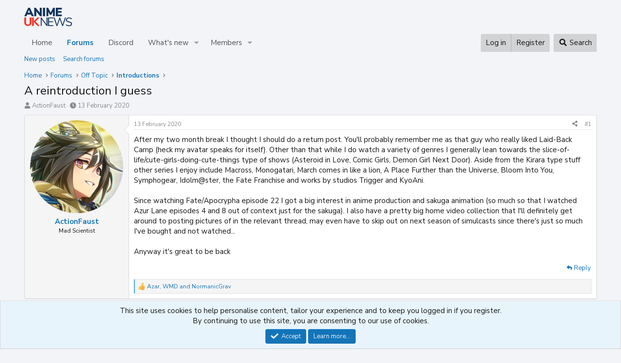

--- FILE ---
content_type: text/css; charset=utf-8
request_url: https://forums.animeuknews.net/css.php?css=public%3Aextra.less&s=5&l=1&d=1760563710&k=52d275c335ae8c21dd2d55f340586d1396cd48ca
body_size: 22
content:
@charset "UTF-8";

/********* public:extra.less ********/
.bbcode_inlineSpoiler,.bbcode_inlineSpoiler>*{-webkit-transition:-webkit-filter .2s;transition:-webkit-filter .2s;transition:filter .2s;transition:filter .2s,-webkit-filter .2s}.bbcode_inlineSpoiler:not(:hover):not(:focus):not(:active){-webkit-filter:blur(5px);-moz-filter:blur(5px);-o-filter:blur(5px);-ms-filter:blur(5px);filter:blur(5px)}